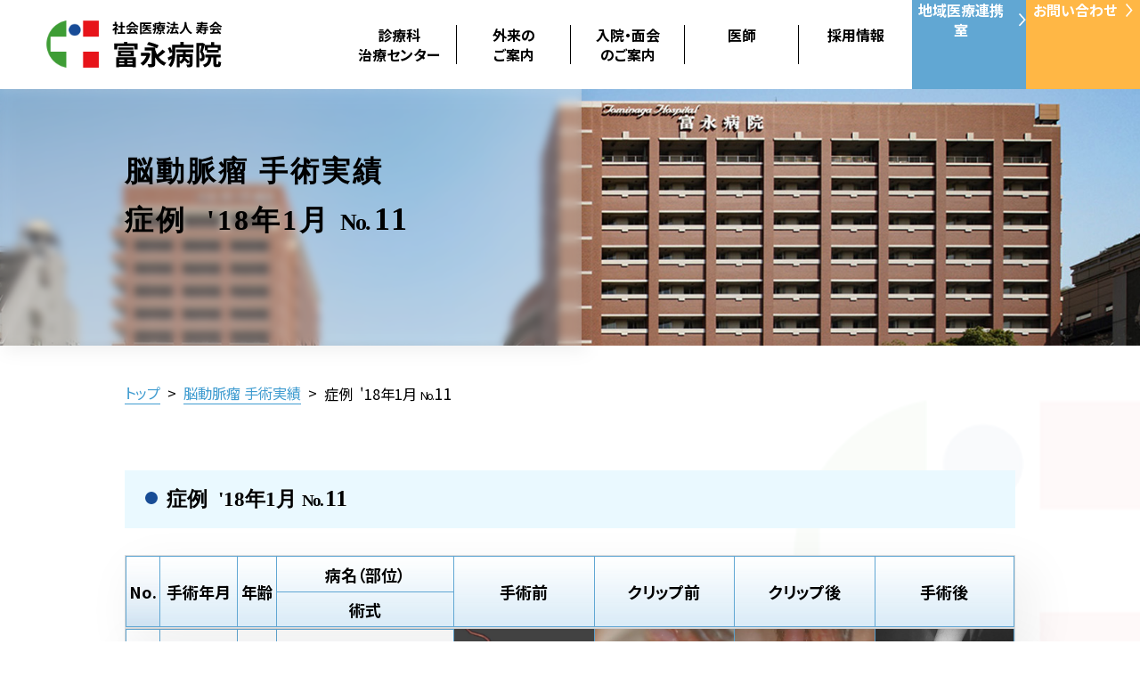

--- FILE ---
content_type: application/javascript
request_url: https://www.tominaga.or.jp/wp/wp-content/themes/tominaga/assets/js/script.js?1649050934
body_size: 5120
content:
/*--------------------------------------------------------
/* タブメニュー 
/*-------------------------------------------------------- */
jQuery(function() {
  jQuery('.tab .body.body').hide();
  jQuery('.tab .body.all').fadeIn();
  jQuery('.tab .head .item').click(function(){
    //console.log("test");
    jQuery('.tab .head .item').removeClass('active');
    jQuery(this).addClass('active');
    var name = $(this).data('news');
    jQuery('.tab .body').fadeOut();
    jQuery('.tab .body.'+name).fadeIn();
  });
});

/*--------------------------------------------------------
/* フォントサイズ変更  
/*-------------------------------------------------------- */
jQuery(function(){
	//クッキーがあればfontsizeを取得
	var fz = $.cookie('fontSize');
	//fzS = 18px
	//fzM = 20px
	//fzL = 22px
	if(fz) {
		if(fz == 'fzM') {
			jQuery('html').css('fontSize', '20px');
			jQuery('li.md').removeClass('active');
			jQuery('li.lbg').addClass('active');
		}else if(fz == 'fzL') {
			jQuery('html').css('fontSize', '22px');
			jQuery('li.md').removeClass('active');
			jQuery('li.bg').addClass('active');
		}else if(fz == 'fzS') {
			jQuery('html').css('fontSize', '18px');
			jQuery('li.md').addClass('active');
		}
	}
	//サイズ変更時にクッキーに保存
	jQuery('li.font-size').click(function() {
		$('li.font-size').removeClass('active');
		$(this).addClass('active');
		//idを取得する
		var thisSize = this.id;
		//クッキーに保存
		$.cookie('fontSize', thisSize);
		//クリックしたサイズを反映
		if(thisSize == 'fzS') {
			$('html').css('font-size', '18px');
		}else if(thisSize == 'fzM') {
			$('html').css('font-size', '20px');
		}else if(thisSize == 'fzL') {
			$('html').css('font-size', '22px');
		}
	});
});

/*--------------------------------------------------------
/* カラー変更  
/*-------------------------------------------------------- */
jQuery(function(){
	//クッキーがあればカラーを取得
	var cColor = $.cookie('cColor');
	if(cColor) {
		if(cColor == 'white') {
			jQuery('body').addClass('white');
		}else if(cColor == 'blue') {
			jQuery('body').addClass('blue');
		}else if(cColor == 'yellow') {
			jQuery('body').addClass('yellow');
		}else if(cColor == 'black') {
			jQuery('body').addClass('black');
		}
	}
	//サイズ変更時にクッキーに保存
	jQuery('li.color-change').click(function() {
		$('body').removeClass('white');
		$('body').removeClass('blue');
		$('body').removeClass('yellow');
		$('body').removeClass('black');
		//idを取得する
		var thisColor = this.id;
		//クッキーに保存
		$.cookie('cColor', thisColor);
		//クリックしたサイズを反映
		if(thisColor == 'white') {
			jQuery('body').addClass('white');
		}else if(thisColor == 'blue') {
			jQuery('body').addClass('blue');
		}else if(thisColor == 'yellow') {
			jQuery('body').addClass('yellow');
		}else if(thisColor == 'black') {
			jQuery('body').addClass('black');
		}
	});
});

/*--------------------------------------------------------
/*   スムーススクロール（トップへ戻る）
/*-------------------------------------------------------- */
jQuery(function() {
    // $topBtnにback-to-topボタンのjQueryオブジェクトを代入
    var $topBtn = $('.back-to-top');

    // 最初はボタンを隠しておく
    jQuery('.back-to-top').hide();

    // ボタンの表示条件
    jQuery(window).scroll(function () {
        // スクロール量が500以上になったら
        if ($(this).scrollTop() > 500) {
            // ボタンを表示させる
            $topBtn.fadeIn();
        } else {
            // 500未満の場合は表示させない
            $topBtn.fadeOut();
        }
    });

    // ボタンクリックでページ内要素に移動
    // 特定の移動先が無い場合はページトップへ移動
    // aタグのhref属性の値が#始まりの場合のみ実行する
    jQuery('a[href^="#"]').click(function() {
        // スクロールの速さ
        var speed = 400;
        // ボタンのhref属性の値を取得
        var href= jQuery(this).attr("href");
        // ボタンのhref属性が#のみまたは存在しなければhtmlを返す
        // 値があればそれを取得する
        var $target = jQuery(href == "#" || href == "" ? 'html' : href);
        // ボタンの位置の高さを取得する
        // $('html').offset().topの値は0になる
        var position = $target.offset().top;
        // body,htmlは両方指定する
        // positionで指定したスクロール位置に移動する
        // animateで動作が完了するまでの速さ(speed)と動作パターン(swing)を指定する
        jQuery('body,html').animate({scrollTop:position}, speed, 'swing');

        // イベントのデフォルト効果を打ち消す=関数内で指定した動作しか行わない
        return false;
        // event.preventDefault();
    });
});



--- FILE ---
content_type: image/svg+xml
request_url: https://www.tominaga.or.jp/wp/wp-content/themes/tominaga/assets/img/common/icon_call.svg
body_size: 981
content:
<svg width="48" height="48" viewBox="0 0 48 48" fill="none" xmlns="http://www.w3.org/2000/svg">
<circle cx="24" cy="24" r="24" fill="white"/>
<path d="M17.2591 12.9747C15.6787 13.9996 15.3683 17.2034 15.9649 19.8146C16.4296 21.848 17.4175 24.5757 19.0834 27.1442C20.6506 29.5606 22.837 31.7273 24.5041 32.9809C26.6449 34.5905 29.6968 35.6136 31.2771 34.5887C32.0763 34.0704 33.2635 32.6544 33.3177 32.4004C33.3177 32.4004 32.6215 31.3269 32.4687 31.0913L30.134 27.4915C29.9605 27.224 28.8725 27.4685 28.3198 27.7816C27.5742 28.204 26.8876 29.3375 26.8876 29.3375C26.3764 29.6329 25.9482 29.3386 25.0535 28.9268C23.954 28.4209 22.7177 26.849 21.7338 25.4253C20.8351 23.9463 19.904 22.1765 19.8906 20.9662C19.8795 19.9814 19.7854 19.4705 20.2636 19.1241C20.2636 19.1241 21.5786 18.9594 22.2683 18.451C22.7796 18.074 23.4465 17.1803 23.2731 16.9128L20.9384 13.313C20.7856 13.0774 20.0894 12.004 20.0894 12.004C19.8353 11.9499 18.0582 12.4564 17.2591 12.9747Z" fill="#618CD3"/>
</svg>
